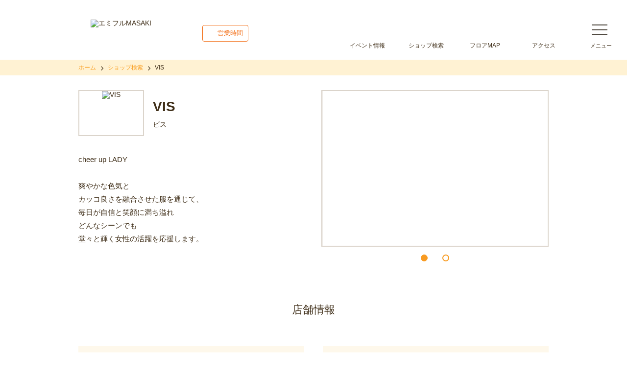

--- FILE ---
content_type: text/html; charset=UTF-8
request_url: https://emifull.jp/shop/vis/
body_size: 18119
content:
<!doctype html>
<html lang="ja">
<head>
<meta charset="utf-8">
<meta name="author" content="エミフルMASAKI">
<meta name="description" content="VIS - 。エミフルMASAKIは、ファッションから雑貨、グルメ、映画まで、個性豊かな200以上のショップからなる愛媛県松前町のショッピングモールです。みなさまのお越しをお待ちしております。">
<meta name="format-detection" content="telephone=yes,address=no,email=no">
<meta name="viewport" content="width=device-width,initial-scale=1.0">
<meta name="twitter:card" content="summary">
<meta name="twitter:site" content="@emifullmasaki">
<meta property="fb:app_id" content="462337337170089">
<meta property="article:publisher" content="https://www.facebook.com/emifull/">
<meta property="og:title" content="VIS｜ショップ検索 - エミフルMASAKI">
<meta property="og:description" content="VIS - エミフルMASAKIは、ファッションから雑貨、グルメ、映画まで、個性豊かな200以上のショップからなる愛媛県松前町のショッピングモールです。みなさまのお越しをお待ちしております。">
<meta property="og:url" content="https://emifull.jp/shop/vis/">
<meta property="og:image" content="https://emifull.jp/common/images/thumbnail.png">
<meta property="og:type" content="website">
<meta property="og:site_name" content="VIS｜ショップ検索 - エミフルMASAKI">
<link rel="icon" href="/common/images/icon/favicon.ico">
<link rel="apple-touch-icon" href="/common/images/icon/icon.png">
<title>VIS｜ショップ検索 - エミフルMASAKI</title>

<link rel="stylesheet" href="/common/css/html5reset.css" type="text/css" media="all">
<link rel="stylesheet" href="/common/css/common.css?20250331" type="text/css" media="all">
<link rel="stylesheet" href="/common/css/jquery.bxslider.css" type="text/css" media="all">
<link href="https://maxcdn.bootstrapcdn.com/font-awesome/4.7.0/css/font-awesome.min.css" rel="stylesheet">




















<!-- Google Tag Manager s -->
<script>(function(w,d,s,l,i){w[l]=w[l]||[];w[l].push({'gtm.start':
new Date().getTime(),event:'gtm.js'});var f=d.getElementsByTagName(s)[0],
j=d.createElement(s),dl=l!='dataLayer'?'&l='+l:'';j.async=true;j.src=
'https://www.googletagmanager.com/gtm.js?id='+i+dl;f.parentNode.insertBefore(j,f);
})(window,document,'script','dataLayer','GTM-MWKVF7W');</script>
<!-- End Google Tag Manager -->

<!-- Google Tag Manager e -->
<script>(function(w,d,s,l,i){w[l]=w[l]||[];w[l].push({'gtm.start':
new Date().getTime(),event:'gtm.js'});var f=d.getElementsByTagName(s)[0],
j=d.createElement(s),dl=l!='dataLayer'?'&l='+l:'';j.async=true;j.src=
'https://www.googletagmanager.com/gtm.js?id='+i+dl;f.parentNode.insertBefore(j,f);
})(window,document,'script','dataLayer','GTM-K4JNCDQ');</script>
<!-- End Google Tag Manager -->

<!-- Google Tag Manager (noscript) -->
<noscript><iframe src="https://www.googletagmanager.com/ns.html?id=GTM-MWKVF7W"
height="0" width="0" style="display:none;visibility:hidden"></iframe></noscript>
<!-- End Google Tag Manager (noscript) -->

<!-- Google Tag Manager (noscript) -->
<noscript><iframe src="https://www.googletagmanager.com/ns.html?id=GTM-K4JNCDQ"
height="0" width="0" style="display:none;visibility:hidden"></iframe></noscript>
<!-- End Google Tag Manager (noscript) --></head>

<body id="pageShopDetail">
<!-- サイドオープン時メインコンテンツを覆う -->
<div class="overlay" id="js__overlay"></div>

<div class="bg_runrun-left"></div>
<div class="bg_runrun-right"></div>

<div class="wrapper">
<!-- ///// ヘッダー start ///// -->
<header>
<div class="header-inner">
<div class="logo">
<a href="/"><img src="/common/images/header/logo.png" alt="エミフルMASAKI"></a>
</div>
<div class="business-hour">
<a href="#footer-business-hour">営業時間</a>
</div>
<nav>
<ul>
<li><a href="/event_news/event/">イベント情報</a></li>
<li><a href="/shop_guide/shop_search/">ショップ検索</a></li>
<li><a href="/floor_guide/index.html">フロアMAP</a></li>
<li><a href="/access/">アクセス</a></li>
</ul>
</nav>
</div>
</header>
<!-- ///// ヘッダー end ///// -->

<!-- ///// コンテンツ start ///// -->
<main id="container">

<!-- パンくずリスト start -->
<nav id="breadcrumb-list">
<div class="inner">
<ol>
<li><a href="/">ホーム</a></li>
<li><a href="/shop_guide/shop_search/">ショップ検索</a></li>
<li>VIS</li>
</ol>
</div>
</nav><!-- /#breadcrumb-list -->
<!-- パンくずリスト end -->

<!-- ショップ主情報 start -->
<div id="shop-main-information">
<div class="inner">

<section class="shop-name">
<p class="logo"><img src="./images/logo.png" alt="VIS"></p>
<h1>VIS<span>ビス</span></h1>
</section>

<section class="shop-slider">
<ul>

     <li><img src="https://emifull.jp/shop/vis/images/main01.png" alt=""></li>


     <li><img src="https://emifull.jp/shop/vis/images/main02.png" alt=""></li>



</ul>
</section>

<article class="shop-detailtxt">
<p>cheer up LADY<br><br>爽やかな色気と<br>カッコ良さを融合させた服を通じて、<br>毎日が自信と笑顔に満ち溢れ<br>どんなシーンでも<br>堂々と輝く女性の活躍を応援します。</p>










</article>

</div>
</div><!-- /#shop-main-information -->
<!-- ショップ主情報 end -->




<!-- 店舗情報 start -->
<div id="shop-detail-information">

<div class="title-h2">
<h2>店舗情報</h2>
</div>

<!--
<p class="pc"><a href="https://emifull.jp/news/2020/07/045662.html"><img src="/shop/images/businesshour_pc0601.png" alt="営業時間のお知らせ"></a></p>
<p class="sp"><a href="https://emifull.jp/news/2020/07/045662.html"><img src="/shop/images/businesshour_sp0601.png" alt="営業時間のお知らせ" style="max-width:100%;"></a></p>
<p><a href="https://emifull.jp/news/2020/04/044674.html"><img src="/shop/images/businesshour-closed.png" alt="臨時休業のお知らせ" style="max-width:100%;"></a></p>
<br>
<br>
-->

<section class="shop-detailinfo">

<div class="title-h3">
<h3>詳細情報</h3>
</div>

<table>
<tr>
<th>カテゴリ</th>
<td>ファッション</td>
</tr>

<tr>
<th>通常営業時間</th>
<td>10:00～21:00</td>
</tr>


<tr>
<th>電話番号</th>
<td>089-994-6681</td>
</tr>
<!--
<tr>
<th>FAX番号</th>
<td>－</td>
</tr>
-->
<tr>
<th>フロア</th>
<td>
エミモール1F<br>
<a class="btn" target="_blank" href="/floor_guide/point/1f.html?XX=426&YY=144">フロアMAPを見る</a></td>
</tr>
<!--
<tr>
<th>楽天Edy</th>

	<td><span class="no">× 利用不可</span></td>

</tr>
-->
<!--
<tr>
<th>楽天ポイント</th>

	<td><span class="no">× 利用不可</span></td>

</tr>
-->
<tr>
	<th>ホームページ</th>

	<td>－</td>

</tr>
<tr>
<th>SNS</th>

	<td>－</td>

</tr>
</table>
</section>

<section class="shop-fcard">
<div class="title-h3">
<h3>エフカ</h3>
</div>
<table>
<tr>
<th class="point">エフカポイント</th>

	<td><span class="ok">○ 利用可</span></td>

</tr>
<tr>
<th class="money">エフカマネー</th>

	<td><span class="ok">○ 利用可</span></td>

</tr>
</table>
<div class="shop-card-service">
	<div><a href="https://www.fujifca.co.jp/" target="_blank"><img src="/common/images/bnr_fuji-card-service.jpg" alt="エフカについて"></a></div>
	<div><a href="https://www.aeon.co.jp/campaign/lp/fuji/?dpd=5822&cmp=240505&agr=21405058&ad=22405362" target="_blank"><img src="/common/images/bnr_fuji_aeon.png" alt="フジ・イオンカードについて"></a></div>
</div>
</section>
</div><!-- /#shop-detail-information -->
<!-- 店舗情報 end -->





<!-- ショップニュース start -->
<div id="shop-news">

<div class="title-h2">
<h2>ショップニュース</h2>
</div>

<ul class="list-contents-news">
<li><a href="https://emifull.jp/shop/vis/2025/10/073690.html">
   
<span class="thumbnail"><img src="/shop/vis/assets_c/2025/10/IMG_9014-thumb-500xauto-220871.jpg" alt="emi-fes!開催＊VISはイベント盛りだくさん♪"></span>   
<div>
<span class="title">emi-fes!開催＊VISはイベント盛りだくさん♪</span>
<span class="date">2025年10月11日(土)UP!</span>
</div>
</a></li>

<li><a href="https://emifull.jp/shop/vis/2025/10/073689.html">
   
<span class="thumbnail"><img src="/shop/vis/assets_c/2025/10/IMG_9009-thumb-500xauto-220865.jpg" alt="Autumn GOODS LIST/+1でおしゃれを楽しむ秋グッズ＊シューズ"></span>   
<div>
<span class="title">Autumn GOODS LIST/+1でおしゃれを楽しむ秋グッズ＊シューズ</span>
<span class="date">2025年10月11日(土)UP!</span>
</div>
</a></li>

<li><a href="https://emifull.jp/shop/vis/2025/10/073681.html">
   
<span class="thumbnail"><img src="/shop/vis/assets_c/2025/10/0dfd20537842d2dc8edd6d1a0ad49fe326d89088-thumb-500xauto-220705.jpg" alt="MUST BUY 羽織りアイテム ＊ ブラウス"></span>   
<div>
<span class="title">MUST BUY 羽織りアイテム ＊ ブラウス</span>
<span class="date">2025年10月10日(金)UP!</span>
</div>
</a></li>
</ul>

<p><a class="btn" href="/shop/vis/list.html">ショップニュース一覧を見る</a></p>
</div><!-- /#shop-news -->
<!-- ショップニュース end -->

<!-- 他のショップも見る start -->
<div id="shop-other">

<div class="title-h2">
<h2>他のショップも見る</h2>
</div>

<ul class="list-contents-shop">

<li><a href="/shop/mina_made/">
<span class="thumbnail"><img src="/shop/mina_made/images/logo.png" alt="mina made"></span>
<span class="mark"><span class="fasion">ファッション</span></span>
<span class="title">mina made</span>
<span class="floor">エミモール1F</span>
</a></li>
<li><a href="/shop/opaqueclip/">
<span class="thumbnail"><img src="/shop/opaqueclip/images/logo.png" alt="OPAQUE.CLIP"></span>
<span class="mark"><span class="fasion">ファッション</span></span>
<span class="title">OPAQUE.CLIP</span>
<span class="floor">エミモール1F</span>
</a></li>
<li><a href="/shop/rope_picnic/">
<span class="thumbnail"><img src="/shop/rope_picnic/images/logo.png" alt="ROPÉ PICNIC"></span>
<span class="mark"><span class="fasion">ファッション</span></span>
<span class="title">ROPÉ PICNIC</span>
<span class="floor">エミモール1F</span>
</a></li>
</ul>
</ul>

<p><a class="btn" href="/shop_guide/shop_search/">ショップを検索する</a></p>

</div><!-- /#shop-other -->
<!-- 他のショップも見る end -->

</main><!-- /#container -->
<!-- ///// コンテンツ end ///// -->

<!-- ///// フッター start ///// -->
<footer>

<!-- シェアする start -->
<aside id="footer-page-share">
<dl>
<dt>このページをシェアする</dt>
<dd>
<ul>
<li class="icon-twitter"><a href="https://twitter.com/share?text=エミフルMASAKI&amp;hashtags=エミフルMASAKI&amp;url=https://emifull.jp/shop/vis/" onclick="window.open(encodeURI(decodeURI(this.href)), 'tweetwindow','width=650, height=470, personalbar=0, toolbar=0, scrollbars=1, sizable=1'); return false;" rel="nofollow">Twitter</a></li>
<li class="icon-facebook"><a href="https://www.facebook.com/sharer.php?u=https://emifull.jp/shop/vis/&amp;t=エミフルMASAKI" target="_blank">facebook</a></li>
<li class="icon-line"><a href="https://line.me/R/msg/text/?エミフルMASAKI https://emifull.jp/shop/vis/" target="_blank">LINE</a></li>
</ul>
</dd>
</dl>
</aside><!-- /#page-share -->
<!-- シェアする end -->

<div class="gotop"><a href=""><img src="/common/images/footer/pagetop.png" alt="ページトップへ"></a></div>
<div class="gotop_pc"><a href=""><img src="/common/images/footer/pagetop.png" alt="ページトップへ"></a></div>

<!-- 営業時間 start -->
<div id="footer-business-hour">
<div class="footer-business-hour-inner">



<!--
<section style="text-align:center; margin-bottom:2.5em;">

<div style="text-align: center; padding: 0 10px;">
<p style="text-align: center; margin: 15px 0; max-width: 400px; display: inline-block; line-height: 1.5;">
<a href="https://emifull.jp/news/2025/12/060707.html" target="_blank"><img style="max-width:100%; border-radius:20px;" src="/images/bnr_business-hours2025.png" alt="エミフルMASAKI年末年始営業時間変更のお知らせ"></a>
</p>
</div>

</section>
-->




<h2>営業時間のご案内</h2>
<h3><span>エミフルMASAKIは年中無休</span></h3>
<section class="footer-business-hour_col1">
	<dl>
		<dt>専門店街</dt>
		<dd>10:00～21:00<br><small>※一部店舗を除く</small></dd>
		<dt>1F Smile Dining<br>(レストラン街)</dt>
		<dd>11:00～22:00<br><small>※一部店舗を除く</small></dd>
		<dt>2F emi kitchen<br>(フードコート)</dt>
		<dd>10:00～21:00<br><small>(オーダーストップ20:30)</small></dd>
	</dl>
</section>
<section class="footer-business-hour_col2">
	<dl>
		<dt>フジグランエミフルMASAKI<br>[ 食品館 ]</dt>
		<dd>9:00～22:00</dd>
		<dt>フジグランエミフルMASAKI<br>[ 衣料・くらしの品フロア ]</dt>
		<dd>9:00～21:00</dd>
		<dt>エミアミューズ</dt>
		<dd>9:00～23:45<br><small>※店舗により異なる</small></dd>
		<dt>エミグルメ</dt>
		<dd>10:00～23:00</dd>
	</dl>
</section>
</div>
</div><!-- /#footer-business-hour -->
<!-- 営業時間 end -->

<!-- インフォメーション start -->
<div id="footer-detail">
<div id="footer-information">

	<section>
		<p class="logo"><a href="/"><img src="/common/images/footer/logo.png" alt="エミフルMASAKI"></a></p>
		<address>
			<dl>
				<dt>&nbsp;&nbsp;〒791-3120　愛媛県伊予郡松前町筒井850番</dt>
				<dd>&nbsp;&nbsp;[ エミフルMASAKI代表案内 ] 089-984-2111 (9:00～21:00)<br>&nbsp;&nbsp;[ 落とし物専用ダイヤル ] 089-984-2158 (9:00～21:00)</dd>
				<dd>【無料駐車場】約5200台駐車可能</dd>
			</dl>
		</address>
	</section>
</div><!-- /#footer-information -->
<!-- インフォメーション end -->

<p class="copyright">&copy; emifull MASAKI. All Rights Reserved.</p>
</div>
</footer>
<!-- ///// フッター end ///// -->
</div><!-- /.wrapper-->


<!-- ///// サイドメニュー start ///// -->
<nav class="side-menu">
<ul class="side-menu-large switch">
<li class="side-menu_emifull-top"><a href="/">エミフルMASAKI TOP</a></li>
<li class="side-menu_event"><a href="/event_news/event/">イベント情報</a></li>
<li class="side-menu_shop-news"><a href="/shop_guide/shop_news/">ショップニュース</a></li>
<li class="side-menu_shop-search"><a href="/shop_guide/shop_search/">ショップ検索</a></li>
<li class="side-menu_floor-guide"><a href="/floor_guide/">フロアガイド</a></li>
<li class="side-menu_enjoy"><a class="toggle menu">エミフルMASAKIを楽しむ</a>
	<ul class="inner child">
	<li><a href="http://www.cinemasunshine.co.jp/theater/masaki/" target="_blank">シネマサンシャインエミフルMASAKI</a></li>
	<li><a href="/ver3.0/pdf/cinemadeotoku.pdf" target="_blank">平日限定シネマでお得！！</a></li>
	<li><a href="/other/emifullday/">エミフルデー</a></li>
	<li><a href="/other/kansyaday/">毎月20日・30日 フジのお客さま感謝デー</a></li>
	<li><a href="https://emifull.jp/emifulls_blog/18th/" target="_blank">エミフルズブログ</a></li>
	<li><a href="/enjoy/child.html">ファミリーでたのしい♪エミフルMASAKI</a></li>
	<li><a href="/enjoy/pet.html">ペットとたのしい♪エミフルMASAKI</a></li>
	</ul>
</li>
<li class="side-menu_emifull-guide"><a class="toggle menu">エミフルガイド</a>
	<ul class="inner child">
	<li><a href="/news/">エミフル Information</a></li>
	<li><a href="/information/">施設・サービス</a></li>
	<li><a href="/enjoy/know.html">知ってる？エミフルMASAKI</a></li>
	<li><a href="/information/concept/">エミフルMASAKIについて</a></li>
	<li><a href="/access/">アクセス・駐車場</a></li>
	<li><a href="/newshop/">新店・リニューアル・閉店情報</a></li>
	</ul>
</li>
</ul>
<!--
<div style="text-align: center; padding: 0 10px;">
<p style="text-align: center; margin: 15px 0; max-width: 400px; display: inline-block; line-height: 1.5;">
<a href="https://emifull.jp/news/2025/12/060707.html" target="_blank"><img style="max-width:100%; border-radius:20px;" src="/images/bnr_business-hours2025.png" alt="エミフルMASAKI年末年始営業時間変更のお知らせ"></a>
</p>
</div>
-->
<ul class="side-menu-small">
<li><a href="/site_guide/usage/">ご利用規約</a></li>
<li><a href="https://www.the-fuji.com/privacy/index.html" target="_blank">個人情報保護方針</a></li>
<li><a href="/site_guide/sitemap/">サイトマップ</a></li>
</ul>
<dl>
<dt>エミフルMASAKI 公式SNS</dt>
<dd><a href="https://twitter.com/emifullmasaki" target="_blank"><img src="/common/images/sidemenu/icon_x.png" alt="X(旧Twitter)"></a></dd>
<dd><a href="https://line.me/R/ti/p/%40ues1437m"><img src="/common/images/sidemenu/icon_line.png" alt="LINE"></a></dd>
<dd><a href="https://www.instagram.com/emifullmasaki/" target="_blank"><img src="/common/images/sidemenu/icon_instagram.png" alt="Instagram"></a></dd>
</dl>
</nav>
<!-- 開閉用ボタン -->
<div class="side-menu-btn" id="js__sideMenuBtn">
<div class="ellipsis-v">
<span class="point top"></span>
<span class="point mid"></span>
<span class="point bot"></span>
</div>
</div>

<!-- ///// サイドメニュー end ///// -->

<script src="https://ajax.googleapis.com/ajax/libs/jquery/3.7.1/jquery.min.js"></script>
<script src="/common/js/jquery.set.js"></script>
<script src="/common/js/jquery.bxslider.js"></script>
<script src="/common/js/jquery.matchHeight.js"></script>
<script>
$(document).ready(function(){
var sliderImg = $('.shop-slider ul li').length;
if(sliderImg > 1){
  $('.shop-slider ul').bxSlider({
			auto: true,
			controls:false,
			minSlides: 1,
			maxSlides: 1,
			moveSlides: 1,
			slideMargin: 0,
			speed: 850,
			pause: 3850,
			easing: 'ease-out',
	});
	}
});
</script>
<script>
$(function(){
 $('.list-contents-shop li').matchHeight();
});
</script>
</body>
</html>
